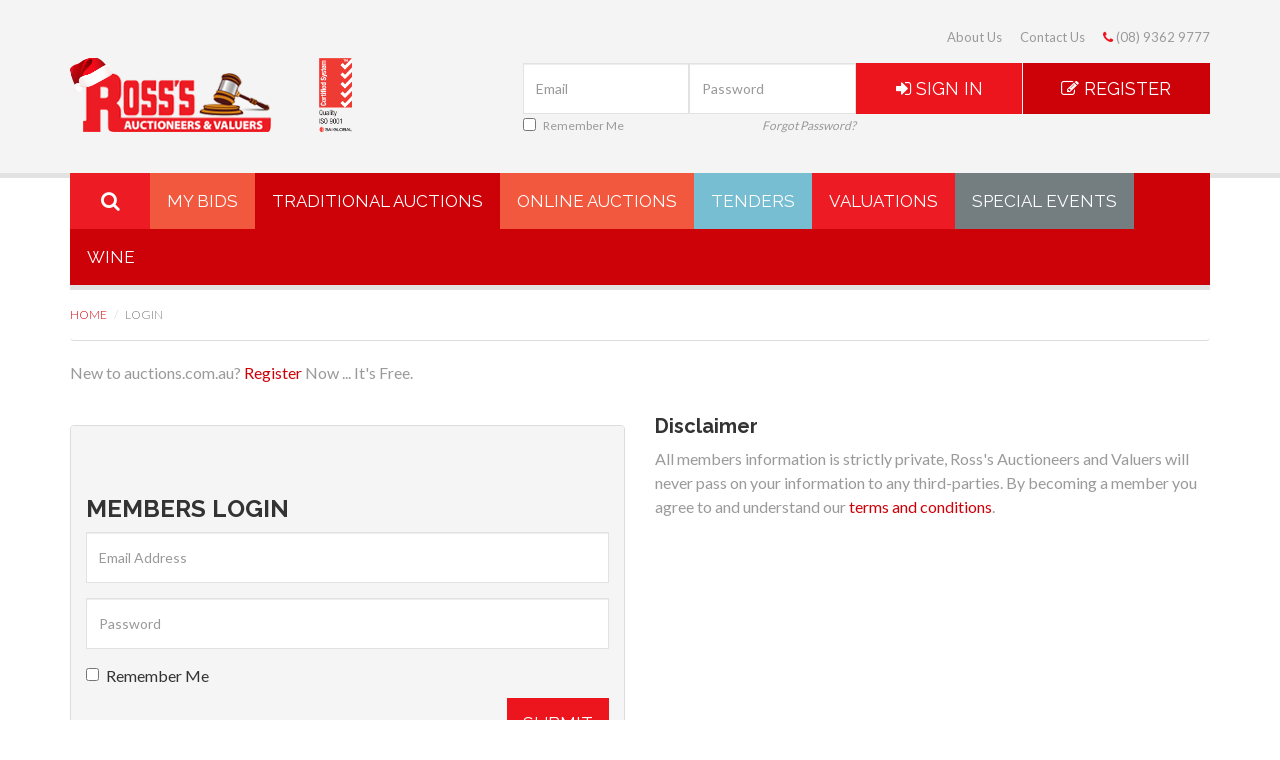

--- FILE ---
content_type: text/html; charset=UTF-8
request_url: https://auctions.com.au/members/login/src/auctions/2023/01/13/ab-canvas-australia-business-closure-part-b-online-auction?lot-no=214
body_size: 19817
content:
<!DOCTYPE html>
<html lang="en">
<head>
	<meta charset="utf-8">
	<meta http-equiv="X-UA-Compatible" content="IE=edge">
	<meta name="viewport" content="width=device-width, initial-scale=1">
	<title>Ross's Auctioneers &amp; Valuers</title>
	
	<link rel="shortcut icon" href="https://static.auctions.com.au/favicon.ico">

	<link rel="stylesheet" href="https://static.auctions.com.au/css/bootstrap.min.css">
	<link rel="stylesheet" href="//maxcdn.bootstrapcdn.com/font-awesome/4.5.0/css/font-awesome.min.css">
	<link rel="stylesheet" href="//fonts.googleapis.com/css?family=Lato:300,400,700,300,900|Raleway:400,600,700,800">
	<link rel="stylesheet" href="https://static.auctions.com.au/css/formValidation.min.css">

	
					<meta name="description" content="General auctioneers and valuers. Buyer and seller information and procedures, location details, and information on services offered provided.">

		<meta property="og:url" content="https://auctions.com.au/">
		<meta property="og:title" content="Ross's Auctioneers &amp; Valuers">
		<meta property="og:description" content="General auctioneers and valuers. Buyer and seller information and procedures, location details, and information on services offered provided.">
		<meta property="og:image" content="https://auctions.com.au/img/open-graph-image.png">
			<meta property="og:site_name" content="Ross's Auctioneers &amp; Valuers">
		<meta property="og:type" content="website">
		<meta property="og:locale" content="en_GB">
		<meta property="fb:app_id" content="704133706408519">
	
	<link rel="stylesheet" href="https://static.auctions.com.au/css/app.css?_=1637808810">

	<!-- HTML5 shim and Respond.js for IE8 support of HTML5 elements and media queries -->
	<!-- WARNING: Respond.js doesn't work if you view the page via file:// -->
	<!--[if lt IE 9]>
	<script src="//oss.maxcdn.com/html5shiv/3.7.2/html5shiv.min.js"></script>
	<script src="//oss.maxcdn.com/respond/1.4.2/respond.min.js"></script>
	<![endif]-->
    <script type="text/javascript">
        var gaJsHost = (("https:" == document.location.protocol) ? "https://ssl." : "http://www.");
        document.write(unescape("%3Cscript src='" + gaJsHost + "google-analytics.com/ga.js' type='text/javascript'%3E%3C/script%3E"));
    </script>
    <script type="text/javascript">
        try {
            var pageTracker = _gat._getTracker("UA-440971-5");
            pageTracker._trackPageview();
        } catch(err) {}
    </script>
	<script type="text/javascript">
		var rl_siteid = "7d08f8be-b75d-479c-ae74-a2a9183462a0";
	</script>
	<script type="text/javascript" src="//cdn.rlets.com/capture_static/mms/mms.js" async="async"></script>
<!-- Google tag (gtag.js) -->
<script async src="https://www.googletagmanager.com/gtag/js?id=G-YL4FTP7HTM"></script>
<script>
  window.dataLayer = window.dataLayer || [];
  function gtag(){dataLayer.push(arguments);}
  gtag('js', new Date());

  gtag('config', 'G-YL4FTP7HTM');

  gtag('config', 'AW-783579276'); // Google Ads: 783579276
</script>
<!-- Facebook Pixel Code -->
<script>
  !function(f,b,e,v,n,t,s)
  {if(f.fbq)return;n=f.fbq=function(){n.callMethod?
  n.callMethod.apply(n,arguments):n.queue.push(arguments)};
  if(!f._fbq)f._fbq=n;n.push=n;n.loaded=!0;n.version='2.0';
  n.queue=[];t=b.createElement(e);t.async=!0;
  t.src=v;s=b.getElementsByTagName(e)[0];
  s.parentNode.insertBefore(t,s)}(window, document,'script',
  'https://connect.facebook.net/en_US/fbevents.js');
  fbq('init', '340345166734298');
  fbq('track', 'PageView');
</script>
<noscript><img height="1" width="1" style="display:none"
  src="https://www.facebook.com/tr?id=340345166734298&ev=PageView&noscript=1"
/></noscript>
<!-- End Facebook Pixel Code -->
</head>
<body class="">

<div id="fb-root"></div>
<script>(function(d, s, id) {
		var js, fjs = d.getElementsByTagName(s)[0];
		if (d.getElementById(id)) return;
		js = d.createElement(s); js.id = id;
		js.src = "//connect.facebook.net/en_GB/all.js#xfbml=1&appId=704133706408519";
		fjs.parentNode.insertBefore(js, fjs);
	}(document, 'script', 'facebook-jssdk'));</script>

<!-- Start header -->

<header id="header">

	<div id="main-header">
		<div class="container">
			<div class="row">
				<div class="col-xs-12 col-sm-4 col-md-4">
					<div id="mobile-menu" class="visible-xs-block">
						<div class="navbar-header">
							<button data-target="#mobile-nav" data-toggle="collapse" class="navbar-toggle collapsed" type="button">
								<span class="sr-only">Toggle navigation</span>
								<span class="icon-bar"></span>
								<span class="icon-bar"></span>
								<span class="icon-bar"></span>
							</button>
						</div>
						<div id="mobile-nav" class="collapse navbar-collapse">
							<ul class="nav navbar-nav">
								<li><a href="/">Home</a></li>
																<li><a href="/search">Search</a></li>
								<li><a href="/auctions/traditional">Traditional Auctions</a></li>
								<li><a href="/auctions/online">Online Auctions</a></li>
								<li><a href="/tenders">Tenders</a></li>
								<li><a href="/valuations">Valuations</a></li>
								<li><a href="/auctions/special-events">Special Events</a></li>
								<li><a href="/wine">Wine</a></li>
								<li><a href="/about/avaa">About Us</a></li>
								<li><a href="/contact-us">Contact Us</a></li>
								<!--<li><a href="tel:+61893629777"><span class="fa fa-phone fa fa-flip-horizontal"></span> (08) 9362 9777</a></li>-->
							</ul>
						</div>
					</div>

					<div id="logo"><a href="/"><img title="Ross's Auctions" alt="Ross's Auctions"
					                                src="https://static.auctions.com.au/images/ross-logo-xmas.png" class="img-responsive"></a></div>
				</div>
				<div class="col-xs-12 col-sm-8 col-md-8">
					<div id="header-tools">
						<div class="row hidden-xs">
							<div class="col-xs-12">
								<ul class="nav  nav-pills pull-right">
									<li><a href="/about/avaa">About Us</a></li>
									<li><a href="/contact-us">Contact Us</a></li>
									<li><a href="tel:+61893629777"><i aria-hidden="true" class="fa fa-phone"></i> (08) 9362 9777</a></li>
								</ul>
							</div>
						</div>
						<div class="row nopad">
																					<div class="col-xs-6 col-sm-9 col-md-9 col-lg-8 col-lg-offset-1">
								<form action="/members/login/submit/src//auctions/2023/01/13/ab-canvas-australia-business-closure-part-b-online-auction#catalogue-214" method="post" id="header-login" class="tooltip-form">
									<div class="row nopad">
										<div class="col-xs-12 col-sm-9 col-lg-8 hidden-xs">
											<div class="row nopad">
												<div class="col-xs-12 col-sm-6 form-group">
													<input type="email" name="login_email" class="form-control" placeholder="Email" tabindex="6" required>
													<p class="text-left small-txt checkbox">
														<label class="small-txt"><input type="checkbox" name="remember_me" value="1" tabindex="8"> Remember Me</label>
													</p>
												</div>
												<div class="col-xs-12 col-sm-6 form-group">
													<input type="password" name="login_password" class="form-control" placeholder="Password" tabindex="7" required>
													<p class="text-right small-txt"><a href="#forgot-password" data-toggle="modal"
													                                   data-target="#forgotPassword">Forgot
															Password?</a></p>
												</div>
											</div>
										</div>
										<div class="col-xs-12 col-lg-4 col-sm-3">
											<button type="submit" class="signin btn btn-primary btn-block hidden-xs" tabindex="9"><i class="fa fa-sign-in"></i> Sign In</button>
											<a class="signin btn btn-primary hide visible-xs" href="/members" style="font-style: normal;"><i class="fa fa-sign-in"></i> Sign In</a>
										</div>
									</div>
								</form>
							</div>
							<div class="col-xs-6 col-sm-3 col-lg-3 col-md-3"><a
									class="btn btn-secondary btn-block" href="/register"><i class="fa fa-pencil-square-o" style="color:white;"></i> Register</a>
							</div>
													</div>
					</div>
				</div>
			</div>
		</div>
	</div>


	<div id="main-menu-bar">
		<div class="container">
			<div id="main-menu" class="">
				<div class="row">
					<div class="col-xs-12 main-menu-smain">
						<ul id="smain-menu" class="smain-menu">
							<li class="hidden-xs hidden-sm"><a href="/search" id="search-link" class="auctions-default-bg" title="Search"><i class="fa fa-search" aria-hidden="true"></i></a></li>
							<li class="visible-xs visible-sm"><a href="/search" class="auctions-default-bg auctions-search-bg">Search <i class="visible-xs pull-right fa-angle-right" aria-hidden="true"></i></a>
							</li>
							<li><a href="/members/bids" class="auctions-orange-bg">My Bids <i class="visible-xs pull-right fa-angle-right" aria-hidden="true"></i></a>
							<li class="current-menu-item"><a href="/auctions/traditional" class="auctions-red-bg">Traditional
									Auctions <i class="visible-xs pull-right fa-angle-right" aria-hidden="true"></i></a>
							</li>
							<li><a href="/auctions/online" class="auctions-orange-bg">Online Auctions <i
										class="visible-xs pull-right fa-angle-right" aria-hidden="true"></i></a>
							</li>
							<li><a href="/tenders" class="auctions-blue-bg">Tenders <i
										class="visible-xs pull-right fa-angle-right" aria-hidden="true"></i></a>
							</li>
							<li><a href="/valuations" class="auctions-default-bg">Valuations <i
										class="visible-xs pull-right fa-angle-right" aria-hidden="true"></i></a>
							</li>
							<li><a href="/auctions/special-events" class="auctions-gray-bg">Special Events <i
										class="visible-xs pull-right fa-angle-right" aria-hidden="true"></i></a>
							</li>
							<li><a href="/wine" class="auctions-red-bg">Wine <i
										class="visible-xs pull-right fa-angle-right" aria-hidden="true"></i></a>
							</li>
						</ul>
					</div>
				</div>

			</div>
		</div>
	</div>

</header>
<!-- end header -->
<!-- End header -->

<div class="container">

			<div class="row">
			<div class="col-xs-12" id="primary">
				<!-- Start breadcrumbs -->
				<div id="breadcrumbs" class="hidden-xs">
					<ol class="breadcrumb">
																					<li><a href="/">Home</a></li>
																												<li class="active">Login</li>
																		</ol>
				</div>
				<!-- End breadcrumbs -->
								<!-- Start page HTML -->
				
<div class="content">

	
	
	
			<p>
			New to auctions.com.au? <a href="/register">Register</a> Now ... It's Free.
		</p>
	
	<div class="row">
		<div class="col-md-6">
			<div class="panel panel-default margin-30">
				<div class="panel-heading padding-30">

					<form action="/members/login/submit/src/auctions/2023/01/13/ab-canvas-australia-business-closure-part-b-online-auction#catalogue-214" method="post" class="padding-20" id="login_form">
						<h2>Members Login</h2>

						<div class="form-group">
							<input type="email" name="login_email" class="form-control" placeholder="Email Address" value="" required>
						</div>
						<div class="form-group">
							<input type="password" name="login_password" class="form-control" placeholder="Password" required>
						</div>
						<div class="checkbox">
							<label><input type="checkbox" name="remember_me" value="1"> Remember Me</label>
						</div>
						<div class="text-right">
							<button type="submit" class="btn btn-primary">Submit</button>
						</div>
						<a href="#" data-toggle="modal"
						   data-target="#forgotPassword">Forgot Password?</a><br>
						<a href="/register">Not a member?</a>

					</form>
				</div>
			</div>
		</div>
		<div class="col-md-6">

			<h3>Disclaimer</h3>
			<div id="disclaimer">
				All members information is strictly private, Ross's Auctioneers and Valuers will never pass on your information to any third-parties.  By becoming a member you agree to and understand our <a href="/terms-and-conditions">terms and conditions</a>.
			</div>
		</div>
	</div>

</div>
				<!-- End page HTML -->
			</div>
		</div>
	
</div>

<!-- Start footer -->

<footer id="footer">
	<section id="footer-links" class="padding-30">
		<div class="container">
			<div class="row">
				<div class="col-xs-12 col-sm-9">
					<div class="row">
						<div class="col-xs-12 col-sm-8">
							<div class="row">
								<div class="col-xs-6 col-sm-3">
									<ul>
										<li><h3>Ross's</h3></li>
										<li><a href="/about/avaa">About</a></li>
										<li><a href="/contact-us">Contact</a></li>
										<li><a href="/about/where-are-we">Location</a></li>
									</ul>
								</div>
								<div class="col-xs-6 col-sm-3">
									<ul>
										<li><h3>Buying</h3></li>
										<li><a href="/buyers/wine">Wine</a></li>
										<li><a href="/buyers/first-time-buyer">First time buyer</a></li>
										<li><a href="/buyers/gst-and-buyers">GST</a></li>
									</ul>
								</div>
								<div class="col-xs-6 col-sm-3">
									<ul>
										<li><h3>Selling</h3></li>
										<li><a href="/sellers/register-surplus">Selling your equipment</a></li>
										<li><a href="/sellers/gst-and-sellers">GST</a></li>
									</ul>
								</div>
								<div class="col-xs-6 col-sm-3">
									<ul>
										<li><h3>Services</h3></li>
										<li><a href="/auctions/traditional">Traditional Auctions</a></li>
										<li><a href="/auctions/online">Online Auctions</a></li>
										<li><a href="/tenders">Tenders</a></li>
										<li><a href="/valuations">Valuations</a></li>
										<li><a href="/auctions/special-events">Special Events</a></li>
									</ul>
								</div>
							</div>
						</div>
						<div class="col-xs-12 col-sm-4">
							<ul>
								<h3>Help</h3>
								<li><a href="/faq">Frequently Asked Questions</a></li>
								<li><a href="/terms-and-conditions">Buyers Terms &amp; Conditions</a></li>
								<li><a href="/register">Become a Member</a></li>
							</ul>
						</div>
					</div>
				</div>
				<div class="col-xs-12 col-sm-3">
					<div id="partners">
						<a href="http://www.avaa.com.au/" target="_blank"><img src="https://static.auctions.com.au/img/auctioneers-association-logo.png" height="" width="99"></a>
						<a href="http://www.eway.com.au/secure-site-seal?i=11&amp;s=3&amp;pid=d0a91d8b-cbea-4913-afae-1db65e077806"
						   title="eWAY Payment Gateway" target="_blank" rel="nofollow">
							<img alt="eWAY Payment Gateway"
							     src="https://www.eway.com.au/developer/payment-code/verified-seal.ashx?img=11&amp;size=3&amp;pid=d0a91d8b-cbea-4913-afae-1db65e077806"
							     height="130" width="160">
						</a>
					</div>
				</div>
			</div>
		</div>
	</section>
	<section id="footer-copyright" class="padding-10">
		<div class="container">
			<div class="row">
				<div class="col-xs-12 col-sm-9">
					<p>WARNING: Under the Liquor Control Act 1988, it is an offence: to sell or
						supply liquor to a person under the age of 18 years on licensed or regulated premises;
						or for a person under the age of 18 years to purchase, or attempt to purchase, liquor on
						licensed or regulated premises.<br /><strong>Dealer Licence: DL5681</strong></p>
					<p class="light-grey">© Copyright 2016 Ross's Auctioneers &amp; Valuers. All Rights
						Reserved.</p>
				</div>
				<div class="col-xs-12 col-sm-3 hidden-xs">
					<div id="social">
						<ul class="nav nav-pills pull-right">
							<li><span class="social-txt light-grey">Connect with Us</span></li>
							<li><a href="http://www.facebook.com/pages/Rosss-Auctioneers-Valuers/170431536325980" target="_blank" class="facebook"><i class="fa fa-facebook"
							                                                    aria-hidden="true"></i></a></li>
							<li><a href="http://www.twitter.com/RossAuctions" target="_blank" class="twitter"><i class="fa fa-twitter"
							                                                   aria-hidden="true"></i></a></li>
						</ul>
					</div>
				</div>
			</div>
		</div>
	</section>

</footer>
<!-- End footer -->

<a href="#back-to-top" id="back-to-top-link" role="button" title="Back to Top">
	<span class="glyphicon glyphicon-chevron-up" aria-hidden="true"></span>
	<span class="sr-only">Back to top</span>
</a>

<!-- Start modal -->

<!-- Modal -->
<div class="modal fade" id="forgotPassword" tabindex="-1" role="dialog" aria-labelledby="forgotPasswordLabel"
     aria-hidden="true">
	<div class="modal-dialog" role="document">
		<div class="modal-content">
			<form action="/members/login/forgot_password/submit" method="post" class="padding-20">
				<div class="modal-header">
					<button type="button" class="close" data-dismiss="modal" aria-label="Close">
						<span aria-hidden="true">&times;</span>
					</button>
					<h4 class="modal-title" id="forgotPasswordLabel">Password Recovery</h4>
				</div>
				<div class="modal-body">
					<div class="row">
						<div class="col-xs-6 col-sm-8">
							<div class="form-group">
								<input type="email" name="email" class="form-control" placeholder="Email Address" required>
							</div>
						</div>
						<div class="col-xs-6 col-sm-4">
							<button type="submit" class="btn btn-primary btn-block">Submit</button>
						</div>
					</div>
				</div>
			</form>
		</div>
	</div>
</div>
<!-- End modal -->


<div id="conn-dropout-warning" style="display:none; position:fixed; top:0; left:0; right:0; height:56px; overflow:hidden; z-index:999999;">
	<div class="alert alert-danger" role="alert" style="margin-bottom:0; border-radius:0;">
		<div class="container">
			<a href="#connection-dropout-info" id="conn-warning-modal-link">
				<strong><i class="fa fa-exclamation-circle"></i> Please check your connection</strong>
				<span class="hidden-xs"> - Bids are not updating while you're offline</span>
			</a>
		</div>
	</div>
</div>

<div class="modal fade" id="conn-warning-modal" tabindex="-1" role="dialog" aria-labelledby="conn-warning-modal-title" aria-hidden="true">
	<div class="modal-dialog" role="document">
		<div class="modal-content">
			<div class="modal-header">
				<button type="button" class="close" data-dismiss="modal" aria-label="Close">
					<span aria-hidden="true">&times;</span>
				</button>
				<h4 class="modal-title" id="conn-warning-modal-title">
					<span class="text-danger"><i class="fa fa-exclamation-circle"></i> Please check your connection</span>
				</h4>
			</div>
			<div class="modal-body" style="padding:0;">
				<div class="alert alert-danger" role="alert" style="margin-bottom:0; border-top-left-radius:0; border-top-right-radius:0;">
					<p><strong>Bids are not updating while you're offline.</strong></p>
					<p>Your device has failed to fetch bid updates at least 3 times in a row.</p>
					<p>Check you are within Wi-Fi range, or that you have cellular reception.</p>
					<p>When your connection is restored, bids will automatically update again.</p>
				</div>
			</div>
		</div>
	</div>
</div>

<script src="//ajax.googleapis.com/ajax/libs/jquery/1.12.4/jquery.min.js"></script>
<script src="https://static.auctions.com.au/js/bootstrap.min.js"></script>
<script src="https://static.auctions.com.au/js/formValidation.min.js"></script>
<script src="https://static.auctions.com.au/js/formvalidation.bootstrap.min.js"></script>
<script src="https://static.auctions.com.au/js/reCaptcha2.min.js"></script>
<script src="https://static.auctions.com.au/js/jquery.cookie.js"></script>
<script src="//s7.addthis.com/js/300/addthis_widget.js#pubid=ra-582e47949b545c8a"></script>
<script src="https://static.auctions.com.au/js/app.js"></script>
<script>
	var cdn = 'https://static.auctions.com.au';

		
	$(document).ready(function() {

				
	});
</script>
</body>
</html>

--- FILE ---
content_type: text/css
request_url: https://static.auctions.com.au/css/app.css?_=1637808810
body_size: 40222
content:
body {
    color: #9a9a9a;
    font-family: "Lato",sans-serif;
    font-weight: normal;
    line-height: 1.5;
    font-size: 16px;
}

a:hover {
    text-decoration: none;
}
.row .row.nopad {
    margin-left: 0;
    margin-right: 0;
}
.row.nopad > div[class*="col-"], .row.nopad > div[class*="col-"] {
    padding-left: 0;
    padding-right: 0;
}
.auctions-default-bg {
    background-color: #ed1c24;
}
.auctions-red-bg, .live .label {
    background-color: #cd0209;
}
.auctions-orange-bg, .online .label {
    background-color: #f2583e;
}
.auctions-blue-bg, .tender .label {
    background-color: #77bed2;
}
.auctions-gray-bg, .direct-sale .label {
    background-color: #747e80;
}
a.auctions-default-bg:hover {
    background-color: #d41c24;
}
a.auctions-red-bg:hover {
    background-color: #b40208;
}
a.auctions-orange-bg:hover {
    background-color: #f04326;
}
a.auctions-blue-bg:hover {
    background-color: #64b5cc;
}
a.auctions-gray-bg:hover {
    background-color: #687173;
}
.auctions-red, h1, h1 a, h2 a, h3 a, h4 a, h5 a, a, .post-date, body  .pagination > li > a,body  .pagination > li > span {
    color: #cd0209;
}
.auctions-orange, .online .post-date {
    color: #f2583e;
}
.auctions-blue, .tender .post-date{
    color: #77bed2;
}
.auctions-gray {
    color: #747e80;
}
.auctions-red:hover, h1 a:hover, h2 a:hover, h3 a:hover, h4 a:hover, h5 a:hover, a:hover, a:focus,
body .pagination > .active > a, body .pagination > .active > a:focus,body  .pagination > .active > a:hover, body .pagination > .active > span, body .pagination > .active > span:focus, body .pagination > .active > span:hover {
    color: #b40208;
}
.auctions-orange:hover {
    color: #f04326;
}
.auctions-blue:hover {
    color: #64b5cc;
}
.auctions-gray:hover {
    color: #687173;
}
.black, h2, h3, h4, h5 {
    color: #333;
}
.light-grey {
    color: #c1c1c1 !important;
}
article {
    margin: 0 0 64px;
}
h1, h2, h3, h4, h5 {
    font-family: "Raleway",sans-serif;
}
h2, h3, h4, h5 {
     font-weight: 700;
 }
h1 {
    margin-bottom: 30px;
    font-weight: 800;
}
h2 {
    text-transform: uppercase ;
}
ul, li {
    list-style: outside none none;
    margin: 0;
    padding: 0;
}
.border-top-red {
    border-top-style: solid;
    border-top-width: 5px;
    border-top-color: #cd0209;
 }
.border-bottom-red {
    border-bottom-style: solid;
    border-bottom-width: 5px;
    border-bottom-color: #cd0209;
}
.border {
    border: solid 1px #dcdcdc;
}
.noborder {
    border: none!important;
}
.border-top-grey {
    border-top-style: solid;
    border-top-width: 5px;
    border-top-color: #dcdcdc;
}
.border-bottom-grey {
    border-bottom-style: solid;
    border-bottom-width: 5px;
    border-bottom-color: #dcdcdc;
}
.small-txt {
    font-size: 75%;
    font-weight: 400;
}
article, section, details, aside {
    display: block;
    position: relative;
}
table {
    border-collapse: inherit !important;
}
table tbody tr:nth-child(2n), table thead, table tfoot {
    background-color: #f4f4f4 !important;
}
.table-responsive {
    border: none;
}
fieldset {
    border: medium none !important;
    margin: 18px 0;
    padding: 20px;
}
.form-control {
    border: 1px solid #e2e2e2;
    border-radius: 0px;
}
.form-group label {
    line-height: 51px;
    font-size: 14px;
}
.form-group .checkbox label,
.form-group .radio label {
    line-height: 24px;
}
.panel.select-all {
    width: -moz-fit-content;
    max-width: 200px;
}
.panel.select-all .panel-body {
    padding: 5px 15px;
}
.panel .checkbox {
    padding-top: 0;
}

.prefix, .postfix, select, input[type="text"], input[type="password"], input[type="date"], input[type="datetime"], input[type="datetime-local"], input[type="month"], input[type="week"], input[type="email"], input[type="number"], input[type="search"], input[type="tel"], input[type="time"], input[type="url"], input[type="color"]  {
    height: 51px!important;
}
.padding-10 {
    padding-bottom: 10px;
    padding-top: 10px;
}
.padding-20 {
    padding-bottom: 20px;
    padding-top: 20px;
}
.padding-30 {
    padding-bottom: 30px;
    padding-top: 30px;
}
.margin-0 {
    margin-bottom: 0;
    margin-top: 0;
}
.margin-10 {
    margin-bottom: 10px;
    margin-top: 10px;
}
.margin-20 {
    margin-bottom: 20px;
    margin-top: 20px;
}
.margin-30 {
    margin-bottom: 30px;
    margin-top: 30px;
}
.margin-40 {
    margin-bottom: 40px;
    margin-top: 40px;
}
.margin-50 {
    margin-bottom: 50px;
    margin-top: 50px;
}
.margin-60 {
    margin-bottom: 60px;
    margin-top: 60px;
}
body .btn, body input[type="submit"] {
    border: medium none;
    border-radius: 0 ;
    font-family: "Raleway",sans-serif;
    font-size: 18px;
    font-weight: normal;
    margin: 0 0 16px;
    padding: 13px 16px ;
    text-transform: uppercase;
}
/*.content ul {
    list-style: none;
    padding: 0;
    margin: 20px 0;
}
.content li {
    padding-left: 1.3em;
}
.content li:before {
    content: "\f105";
    font-family: FontAwesome;
    display: inline-block;
    margin-left: -1.3em;
    width: 1.3em;
}*/

@media screen and (min-width: 40em) and (max-width: 63.9375em) {

    body .btn, body input[type="submit"] {
        font-size: 16px;
        padding: 14px ;
    }
}
body .btn.btn-primary, body input[type="submit"] {
    background-color: #ec151e;
    color: #fff !important;
}
body .btn.btn-primary:hover, body input[type="submit"]:hover {
    background-color: #a60e14;
}
body .btn.btn-secondary {
    background-color: #cd0209;
    color: #fff !important;
}
body .btn.btn-secondary:hover {
    background-color: #a40207;
}
body .btn.btn-secondary.winning {
    background-color: #1bbe00;
}
body .btn.btn-secondary.winning:hover {
    background-color: #1a9400;
}
.btn.btn-outline {
    border: 1px solid #ccc;
    font-family: "Lato",sans-serif;
    border-radius: 2px;
    font-size: 12px;
    font-weight: 400;
    line-height: 1.42857;
    margin-bottom: 0;
    padding: 4px 12px;
    color: #9a9a9a;
    text-transform: inherit;
}
.btn.btn-outline:hover {
    color: #333;
}
body .btn.btn-xs {
    padding: 1px 5px;
    font-size: 12px;
}
body .btn.btn-long-description {
    color: white;
    background-color:black;
    opacity:0.6;
}
body .btn.btn-long-description:hover {
    color: #cd0209;
}
a.register {
    margin-bottom: 0;
    position: relative;
}

a.auction {
    margin-bottom: 0;
    position: relative;
}


/* Header */

#main-header {
    background-color: #f4f4f4;
    padding: 16px 0;
}
#main-header #logo {
    margin-bottom: 16px;
    text-align: center;
}
#header-tools a {
    color: #9a9a9a;
}
#header-tools a:hover {
    color: #818181;
}
#header-tools .nav a {
    font-size: 13px;
}
#header-tools .nav a:hover {
    color: #0a0a0a;
    background: none;
}
#header-tools .nav > li > a {
    padding: 0 0 16px 16px;
}
/* bootstrap overwrite */
#header-tools .nav.nav-pills > li > a {
    border-radius: 0px;
}

#header-tools a i.fa {
    color: #ec151e;
}
#header-tools #header-login a {
    font-style: italic;
}
#main-menu-bar {
    border-top: 5px solid #e2e2e2;
    position: relative;
}
#main-menu {
    background-color: #cd0209;
    border-bottom: 5px solid #e2e2e2;
    margin-top: -5px;
}
@media screen and (max-width: 767px) {
    #main-menu {
        display: none;
    }
    .home #main-menu {
        display: block;
    }
}
#main-menu form#menu-search {
    padding: 12px 0 12px  12px;
    background-color: #ec151e;
}
#search-link,
#online-bids-link {
    display: block;
    width: 80px;
    font-size: 20px;
    padding: 0 30px;
}
#main-menu form#menu-search input[type="submit"]:hover {
    color: #cd0209 !important;
}
#header input.form-control, #header select, #header p {
    margin-top: 0 !important;
    margin-bottom: 0 !important;
}
#header p.small-txt {
    line-height: 24px;
}
#header label.small-txt {
    font-size: inherit;
}

/*@media screen and (max-width: 39.9375em) {
    #main-menu {
        margin: 0 -15px;
    }
}*/
@media screen and (min-width: 40em) and (max-width: 63.9375em) {
    #header-tools .medium-9 {
        width: 72%;
    }
    #header-tools .medium-3 {
        width: 28%;
    }
    #header-tools .small-6.medium-3.large-2 {
        padding-left: 10px;
    }
}
@media screen and (min-width: 40em) and (max-width: 63.9375em) and (orientation: portrait) {
    #main-header #logo {
        margin-top: 20px;
    }
    body #header input[type="submit"], body #header .btn {
        font-size: 13px;
        height: 51px;
        line-height: 51px;
        padding: 0 16px !important;
    }
}

@media screen and (min-width: 40em) {
    #main-header {
        padding: 28px 0 20px;
    }
    #main-header #logo {
        margin-top: 30px;
    }
}

@media screen and (min-width: 40em) and (max-width: 63.9375em) and (orientation: portrait) {

}

@media screen and (min-width: 64em) {
    #header-tools .medium-8 {
        width: 65%;
    }
}


/* Footer */

#footer {
    background-color: #414042;
}
#footer-links {
    border-bottom: 1px solid #5b595c;
    border-top: 1px solid #5b595c;
}
#footer-links h3 {
    color: #e2e2e2;
    font-size: 16px;
    text-transform: uppercase;
}
#footer-links .menu > li {
    display: block;
}
#footer-links .menu > li > a, #footer-links a, #footer-copyright a {
    color: #9a9a9a;
    line-height: 1.6;
    padding: 0;
}
#footer-copyright p {
    color: #9a9a9a;
    line-height: 1.3;
    margin-bottom: 12px;
}
#footer-copyright p:last-child {
    margin-bottom: 0;
}
#footer-links .menu > li > a:hover, #footer-links a:hover, #footer-copyright a:hover {
    color: #fff;
}
#partners {
    margin-top: 20px;
}
#footer #social .nav .social-txt {
    display: block;
    font-family: "Raleway",sans-serif;
    font-weight: 800;
    text-transform: uppercase;
}
#footer #social .nav  {
    margin: 15px 0;
}
#footer #social .nav li {
    line-height: 40px;
}
#footer #social .nav a {
    border-radius: 4px;
    color: #9a9a9a;
    font-size: 24px;
    margin-left: 10px;
    max-height: 44px;
    max-width: 40px;
    text-align: center;
    width: 40px;
}
#footer #social .nav a:hover {
    color: #cdcdcd;
}
#footer #social .nav a.facebook {
    background-color: #3b5198;
    padding: 7px 10px;
}
#footer #social .nav a.facebook:hover {
    background-color: #4c66ba;
}
#footer #social .nav a.twitter {
    background-color: #0898b7;
    padding: 7px;
}
#footer #social .nav a.twitter:hover {
    background-color: #0ac1e8;
}
#footer #social .nav a .fa {
    display: block;
}
@media screen and (min-width: 40em) and (max-width: 63.9375em) {
    #footer #social .menu .social-txt {
        line-height: 1.5;
    }
}
@media screen and (min-width: 64em) and (max-width: 74.9375em) and (orientation: landscape) {
    #footer #social {
        margin: 16px 0;
    }
}
@media screen and (min-width: 40em) and (max-width: 63.9375em) and (orientation: portrait) {
        #footer #social {
            margin: 0;
        }
        #footer #social li.social-txt {
            display: none
        }
}
@media screen and (min-width: 64em) {
    #partners {
        margin-top: 0;
    }
}
@media screen and (min-width: 64em) {
    #footer #social .menu .social-txt {
        line-height: 4.75;
    }
}
@media screen and (max-width: 1199px) {
    #partners {
        text-align: center;
    }
}
#footer-copyright {
    background-color: #343335 !important;
}
#footer-copyright {
    font-size: 14px;
}



/* Widget */


.widget {
    border: 1px solid #e2e2e2;
}
.widget .widget-title {
    border-bottom: 5px solid #ec151e;
    padding: 10px;
}
.widget .widget-title h2 {
    margin: 5px 0 0 0;
    text-transform: uppercase;
}
.widget .widget-title h2, .widget .widget-title a {
    color: #0a0a0a;
    font-size: 18px;
}
@media screen and (min-width: 64em) and (max-width: 74.9375em) and (orientation: landscape) {
    .widget .widget-title h2, .widget .widget-title a {
        font-size: 16px;
    }
}
.widget table {
    margin-bottom: 0;
}
.widget table tr td {
    font-size: 12px;
    padding: 6px 10px;
}
#auction-picks td.auction-end {
    color: #cd0209;
    padding-left: 0;
    padding-right: 0;
    vertical-align: top;
    width: 30%;
}
#auction-picks td.auction-name a {
    color: #0a0a0a;
}
#auction-picks td.auction-name:hover a {
    color: #cd0209;
}


/* Home Slider */

#home-features {
    border: 1px solid #e2e2e2;
}
.sp-thumbnail-container {
    background-color: #f4f4f4;
    border-bottom: 4px solid #e2e2e2;
    cursor: pointer;
}
.sp-thumbnail-container:active {
    cursor: url(../img/closedhand.cur), move;
}
.sp-thumbnail-container.sp-selected-thumbnail {
    background-color: #fff;
    border-bottom: 4px solid #ec151e;
    box-shadow: 0 5px 7px 0 rgba(0, 0, 0, 0.3);
    z-index: 99;
}
.sp-image-container {
    position: relative;
    z-index: 9;
}
@media screen and (min-width: 40em) {
    .sp-caption {
        bottom: 16px;
        position: absolute;
        right: 16px;
        width: 96%;
        z-index: 99;
    }
}
@media screen and (max-width: 39.9375em) {
    .sp-caption {
        padding: 16px;
        position: absolute;
        top: 7px;
        z-index: 99;
    }
    .sp-caption h3 {
        line-height: 1.3;
    }
    .sp-caption h3 a {
        background-color: #fff;
        color: #0a0a0a;
    }
}
.sp-caption .button {
    margin-bottom: 0;
}
.sp-slide-contents {
    position: relative;
}
#featured-listings .sp-image {
    margin-top: 0 !important;
}
#featured-listings .post-desc h3 a {
    color: #0a0a0a;
}
#featured-listings .post-desc h3 a:hover {
    color: #ec151e;
}
#featured-listings .post-location, #featured-listings .post-date  {
    font-size: 80%;
}
#featured-listings .post-header {
    min-height: 90px;
}

#featured-listings .post-desc {
    padding: 7px 12px;
}
@media screen and (min-width: 40em) and (max-width: 63.9375em) and (orientation: portrait) {
    .sp-caption {
        bottom: auto;
        top: 24px;
    }
}
#top-home {
    position: relative;
}
#layout-controls {
    position: absolute;
    bottom: 2px;
    right: 0;
    font-size: 24px;
    line-height: 24px;
}
#layout-controls a {
    color: #9a9a9a;
}
#layout-controls a.active {
    color: #b40208;
}
#layout-loading {
    margin: 1em 0;
    font-size: 24px;
    text-align: center;
}
#layout-grid-table_wrapper {
    margin-bottom: 50px;
}
#layout-grid-table .traditional {
    background-color: #cd0209;
    color: #fff;
}
#layout-grid-table .online {
    background-color: #f2583e;
    color: #fff;
}
#layout-grid-table .tender {
    background-color: #77bed2;
    color: #fff;
}
#layout-grid-table .special {
    background-color: #747e80;
    color: #fff;
}
#layout-grid-table .wine {
    background-color: #cd0209;
    color: #fff;
}
#layout-grid-table .date-column {
    font-size: 0.9em;
}
#layout-grid-table .actions a {
    margin: 0 5px;
    font-size: 18px;
    line-height: 1;
    color: #9a9a9a;
}
#layout-grid-table .actions a.text-success {
    color: #3c763d;
}
#layout-grid-table .actions a.text-info {
    color: #245269;
}
#layout-grid-table .actions a:hover {
    color: #cd0209;
}


/* Listings */

.post-container {
    background-color: #f4f4f4;
    border: 1px solid #e2e2e2;
    margin-bottom: 3em;
    padding: 12px;
}
.clm-header {
    margin-bottom: 16px;
    padding: 10px 15px;
}
.clm-header h2, .clm-header a, .clm-header a:hover, .clm-header .clm-head  {
    color: #fff;
    font-family: "Raleway",sans-serif;
    font-size: 20px;
    font-weight: normal;
    margin: 0;
    text-transform: uppercase;
    line-height: 1.42857;
}
@media screen and (min-width: 40em) and (max-width: 63.9375em) and (orientation: portrait) {
    .clm-header h2, .clm-header a, .clm-header a:hover, .clm-header .clm-head  {
        font-size: 14px;
    }
}
.post-wrapper {
    background: #fff none repeat scroll 0 0;
    border-bottom: 5px solid #e2e2e2;
    margin-bottom: 12px;
    padding: 12px;
    position: relative;
}
.row.tile-wrapper {
    margin: 0;
}
.tile-wrapper .post-wrapper:last-child {
    margin-bottom: 12px;
}
.tile-wrapper .post-desc {
    min-height: 80px;
}
.tile-wrapper .post-header,
.tile-wrapper .post-date {
    padding-left: 0;
}
.tile-wrapper .post-desc h3.post-title {
    margin-top: 10px;
	height: 52px;
	overflow: hidden;
}
@media screen and (min-width: 768px) and (max-width: 1199px) {
    .tile-wrapper .post-desc h3.post-title {
		height: 46px;
        font-size: 14px;
    }
    .tile-wrapper .post-date {
        font-size: 13px;
    }
    .tile-wrapper .date-day {
        display: none;
    }
}
.masonry-container .post-wrapper {
    margin-bottom: 0;
}
.lot-wrapper {
    background: #e9e9e9 none repeat scroll 0 0;
    margin-bottom: 12px;
}
.lot-wrapper .row {
    padding: 12px;
    border-bottom: 1px solid #e2e2e2;
}
.lot-wrapper .row:last-child {
    border-bottom:  none;
}
.lot-no {
    font-family: "Raleway",sans-serif;
    font-size: 16px;
    font-weight: normal;
    color: #0a0a0a;
}
.lot-desc {
    font-size: 13px;
}
.post-wrapper:last-child {
    margin-bottom: 0;
}
.post-wrapper h3 a {
    color: #0a0a0a;
}
.post-img {
    position: relative;
}
.post-img img {
    width: 100%;
}
@media screen and (max-width: 39.9375em) {
    .post-img {
        margin-bottom: 15px;
    }
    .post-desc {
        min-height: 0;
        padding: 0;
    }
}

.post-img .label  {
    position: absolute;
    top: 0;
    left: 0;
    -webkit-border-radius:0;
    -moz-border-radius:0;
    border-radius:0;
}
.post-img .online-auction-status {
    position: absolute;
    bottom: 0;
    right: 0;
    padding: .2em .6em .3em;
    color: #fff;
    background-color: #f2583e;
    font-size: 60%;
    font-weight: 700;
    line-height: 1;
}
.post-img .pre-auth {
    position: absolute;
    top: 0;
    right: 0;
    padding: .2em .6em .3em;
    color: #fff;
    background-color: #555;
    font-size: 60%;
    font-weight: 700;
    line-height: 1;
}
.post-img .online-auction-status.in-progress {
    background-color: #3c763d;
}
.post-desc {
    color: #555;
}
.post-desc, .post-price {
    position: relative;
    min-height: 130px;
}
.catalogue .post-desc, .catalogue .post-price {
    min-height: 105px;
}

.post-desc h3.post-title {
	height: 34px;
	overflow: hidden;
	margin: 0 0 5px;
    font-size: 16px;
}
.post-desc h3.post-title.large-title {
	height: 52px;
}
.post-desc h3 a:hover {
    color: #ec151e;
}
/*.post-header {
    max-height: 6.25rem;
    overflow: hidden;
}*/
.post-date, .post-meta, .post-header {
    padding: 0 0 0 12px;
}
.post-location, .post-date, .post-meta, .post-inspection {
    font-size: 90%;
    position: relative;
}
.post-desc .post-location.large-title {
	height: 44px;
	overflow: hidden;
}
.post-wrapper .post-location::before {
    content: "\f041 \00a0";
    font-family: FontAwesome,"Helvetica Neue",Helvetica,Arial,sans-serif;
}
.post-wrapper .post-date, .post-wrapper .post-meta {
    bottom: 0;
    position: absolute;
    width: 100%;
}
.post-wrapper .time::before, .listing-details  .time::before{
    content: "\f017 \00a0";
    font-family: FontAwesome,"Helvetica Neue",Helvetica,Arial,sans-serif;
}
.post-wrapper .date::before {
    content: "\f073 \00a0";
    font-family: FontAwesome,"Helvetica Neue",Helvetica,Arial,sans-serif;
}
.post-wrapper .delivery::before {
    content: "\f0d1 \00a0";
    font-family: FontAwesome,"Helvetica Neue",Helvetica,Arial,sans-serif;
}
.post-actions {
    display: inline-block;
    margin-top: 20px;
}
.post-actions.pull-right {
    margin-top: 0;
}
.post-actions > li{
    vertical-align: middle;
    display: table-cell;
    outline: 0 none;
}
.post-actions > li > a {
    color: #9a9a9a;
    font-size: 22px;
    display: block;
    line-height: 1;
    padding: 0 4px;
    position: relative;
}
.post-actions > li.text-success > a {
    color: inherit;
}
.post-actions > li.view > a:before {
    content: "\f06e \00a0";
    font-family: FontAwesome, 'Helvetica Neue', Helvetica, Arial, sans-serif;
}
.post-actions > li.bid > a:before {
    content: "\f0e3 \00a0";
    font-family: FontAwesome, 'Helvetica Neue', Helvetica, Arial, sans-serif;
}
.post-actions > li.share > a:before {
    content: "\f003 \00a0";
    font-family: FontAwesome, 'Helvetica Neue', Helvetica, Arial, sans-serif;
}
.post-actions > li.gallery > a:before {
    content: "\f03e \00a0";
    font-family: FontAwesome, 'Helvetica Neue', Helvetica, Arial, sans-serif;
}
.post-actions > li.list > a:before {
    content: "\f03a \00a0";
    font-family: FontAwesome, 'Helvetica Neue', Helvetica, Arial, sans-serif;
}
.post-actions > li.sms > a:before {
    content: "\f075 \00a0";
    font-family: FontAwesome, 'Helvetica Neue', Helvetica, Arial, sans-serif;
}
.post-price .price {
    color: #cd0209;
    font-family: "Raleway",sans-serif;
    font-weight: normal;
    font-size: 18px;
    text-align: right;
}
@media screen and (min-width: 40em) and (max-width: 63.9375em) and (orientation: portrait) {
    .post-date {
        width: 100%;
    }
}


/* Your Bids */
.listing-post.won .post-wrapper {
    margin-bottom: 4px;
    border: solid 1px #1bbe00;
    background: #ecfeeb;
}
.listing-post.lost .post-wrapper {
    margin-bottom: 4px;
    border: solid 1px #cd0209;
    background: #feebeb;
}
#bids .post-header {
     max-height: none;
 }
#bids .lot-wrapper  {
    padding-left: 5px;
    padding-right: 5px;
    position: relative;
}
#bids .lot-wrapper .col-xs-12, #bids .lot-wrapper .col-sm-4 {
    padding-left: 5px!important;
    padding-right: 5px!important;
}
#bids .lot-wrapper .row {
    border: none;
}
#bids .showHistory::before {
    content: "\f1da \00a0";
    font-family: FontAwesome,"Helvetica Neue",Helvetica,Arial,sans-serif;
}
#bids .showHistory {
    font-size: 14px;
    line-height: 40px;
    font-weight: normal;
    padding-left: 8px;
}
#bids .bid-menu {
    position: absolute;
    top: 0px;
    right: 0px;
}
#bids .btn-group.open.bid-menu .dropdown-toggle {
    box-shadow: none!important;
}
#bids .bid-menu a {
    color: #0a0a0a!important;
    cursor: pointer;
}
#bids .bid-menu a:focus, #bids .bid-menu a:hover {
    background: none!important;
}


.table.bid tbody tr:nth-child(2n), .table.bid thead, table.bid tfoot {
    background-color: transparent !important;
}
.table.bid {
    font-size: 12px;
    margin-bottom: 0px;
}
.table.bid th, .table.bid td {
    padding: 8px 4px;
    line-height: 34px!important;
    color: #0a0a0a;
}
.table.bid select {
    height: 34px!important;
}
.table.bid > tbody > tr > td, .table.bid > tbody > tr > th, .table.bid > tfoot > tr > td, .table.bid > tfoot > tr > th, .table.bid > thead > tr > td, .table.bid > thead > tr > th {
    border-top: none;
}
.table.bid.bid-primary td {
    border-top: 1px solid #dcdcdc;
}
.table.bid th {
    font-family: "Raleway",sans-serif;
    font-weight: normal;
    font-size: 14px;
}
.table.bid td .small-text {
    font-size: 13px;
    line-height: 1.2!important;
    color: #9a9a9a;
    display: inline-block;
}
table.bid th.top-column {
    border-top: 1px solid #dcdcdc !important;
    padding-top: 13px;
    padding-bottom: 0;
    line-height: 24px !important;
}
table.bid th.bottom-column {
    padding-top: 0;
    padding-bottom: 13px;
    line-height: 24px !important;
}
p.small-text {
    font-size: 13px;
}
.table.bid.bid-primary tr:last-child th {
    border-top: 4px solid #dcdcdc!important;
    border-bottom: 1px solid #dcdcdc!important;
}
.table.history {
    background-color: #fff;
}
.table.history th {
    font-family: "Raleway",sans-serif;
    font-weight: normal;
    font-size: 14px;
}
.table.history th, .table.history td {
    color: #0a0a0a;
    font-size: 14px;
}
.table.history .fa-sort {
    margin-top: 2px;
}


/* Listings (Single) */

.listing-header h1 {margin: 0 0 10px;}
.listing-details .table {margin-bottom: 0}
.listing-details .table tbody tr:first-child th, .listing-details .table tbody tr:first-child td {    border-top: none;}
.listing-details .btn.btn-outline {margin-left: 5px;}
.listing-details .post-date { padding: 0;}
.listing-desc h2 { margin-top: 5px; font-size: 16px; text-transform: inherit; font-weight: 800}
.listing-gallery img {width: 100%; max-width: none}
.listing-gallery-thumbs { margin-top: 10px; position:relative;}
.listing-gallery-thumbs-container { width: 100%;  max-height: 60px; overflow: hidden ; padding: 0 22px;}
.listing-gallery-thumbs img { margin: 0 1%; }
.listing-gallery-thumbs-control { position: absolute; width: 7%; line-height: 80px; top: 0; text-align: center}
.listing-gallery-thumbs .nav-prev {left: 0}
.listing-gallery-thumbs .nav-next {right: 0; }
#listing .post-wrapper .post-date {  padding: 0;}
@media screen and (min-width: 40em) {
    #listing .post-action {float: right;}
}
@media screen and (min-width: 40em) and (max-width: 63.9375em) and (orientation: portrait) {
    #listing .post-action {margin-bottom: 10px
    }
}
@media screen and (max-width: 39.9375em)  {
    #listing .listing-details .btn.pull-right {
        display: block;
        float: none !important;
        margin: 5px 0;}
}
@media screen and (min-width: 64em) and (max-width: 74.9375em) and (orientation: landscape)   {
    #listing .listing-details .btn.pull-right {
        display: block !important;
        float: none !important;
        margin: 5px 0 !important;}
}
/* Listings (Single) - catalogue */
.post-wrapper.catalogue .cat-no {
    font-size: 30px;
    font-weight: normal;
    line-height: 1;
}
.post-wrapper.catalogue .cat-no a {
    text-decoration: underline;
}
.post-wrapper.catalogue a.lot-watch-list {
    line-height: 14px;
}
.post-wrapper.catalogue .post-desc, .post-wrapper.catalogue .post-price {
    padding: 0;
}

@media screen and (max-width: 39.9375em) {
    .post-wrapper.catalogue .cat-no {
        margin-bottom: 15px
    }
    .post-wrapper .post-date, .post-wrapper .post-meta {
        bottom: auto;
        position: relative;
    }
    .post-header {
        max-height: none;
    }
    .post-wrapper .post-date {
        margin-top: 5px;
    }
    .post-desc, .post-price {
        min-height: 1px;
        margin: 10px 0;
    }
    .post-price {
        text-align: center;
    }
    .post-wrapper.catalogue a.auction {
        margin-top: 10px;
    }
    .post-wrapper.catalogue a.lot-watch-list {
        text-align: center;
    }
}

@media screen and (min-width: 40em) and (max-width: 63.9375em) and (orientation: portrait) {
    .post-desc, .post-price {
         min-height: 168px;
    }
    .post-wrapper.catalogue .post-desc {
        min-height: 1px;
    }
    .post-wrapper.catalogue .post-date {
        bottom: auto;
        position: relative;
    }
}

/* Listings (Single) - tabs */
#tabs {
    margin: 25px 0 60px;
}
#tabs .nav-tabs  {
    position: relative;
    z-index: 999;
    border: none;
}
#tabs .nav-tabs > li > a {
    font-family: "Raleway", sans-serif;
    font-size: 20px;
    text-transform: uppercase;
    font-weight: normal;
    border: 1px solid #ddd;
    border-radius: 0;
    line-height: 1.42857;
    margin-right: 0;
}
#tabs .nav-tabs > li.active > a {
    border-bottom: none;
}
#tabs .nav-tabs > li > a {
    border-right: none;
    border-bottom: none;
}
#tabs .nav-tabs > li:last-child > a {
    border-right: 1px solid #ddd;
}
#tabs .nav-tabs > li.active > a, .nav-tabs > li.active > a:focus, .nav-tabs > li.active > a:hover, .tab-content {
    background-color: #f9f9f9;
}
#tabs .tab-content {
    border: 1px solid #ddd;
    margin-top: -1px;
    z-index: 9;
}
#tabs .tab-content .tab-pane {
    padding: 10px;
}

@media screen and (max-width: 39.9375em) {
    .nav-tabs > li {
        float: none;
        margin-bottom: 0px;
    }
    #tabs .nav-tabs > li > a {
        border-right: 1px solid #ddd;
     }
}

/* Membership */


.my_planHeader h3, .my_planHeader, .my_planFeature, .my_planPrice {color: #fff}
.my_planHeader.border-bottom-red {text-align: left;  }
.my_planHeader.border-bottom-red h3 { color: #333 }
.my_planHeader h3 {font-weight: normal}
.my_plan1 { background: #f2583e; text-align: center;}
.my_plan2 { background: #747e80; text-align: center;}
.my_planFeatureGroup {background: #fff;     margin: 0 0 10px;}
.my_featureRow {border-bottom: solid 1px #ddd; line-height: 2.5}
.my_featureRow .my_feature {padding: 0 10px!important;}
.my_planFooter .btn-block {margin: 0 5%  20px 5%; width: 90%}
.my_planFooter  {padding-bottom: 40px; height: 160px;}
.my_planPrice { font-size: 20px; height: 100px; padding: 20px 0; line-height: 1.4; font-weight: normal;}


@media screen and (max-width: 39.9375em) {
    .my_planFeatureGroup { margin: 0;}
    .my_featureRow .my_feature {text-align: center; }
}

/* Breadcrumbs */

#breadcrumbs {
    margin-bottom: 20px;
}
#breadcrumbs .breadcrumb {
    font-size: 12px;
    font-weight: 300;
    margin-bottom: 0;
    padding: 16px 0;
    text-transform: uppercase;
    border-bottom: 1px solid #dcdcdc;
    background: transparent;
}
#breadcrumbs .breadcrumbs a {
    color: #9a9a9a;
    font-weight: 400;
}
#breadcrumbs .breadcrumbs a:hover {
    color: #ec151e;
    text-decoration: none;
}

/* Menu */


.smain-menu a {
    color: #fff;
    display: block;
    font-family: "Raleway",sans-serif;
    font-weight: normal;
    line-height: 56px;
    text-transform: uppercase;
    text-align: center;
}
.smain-menu > li, .smain-menu > li li {
    display: inline-block;
    float: left;
    position: relative;
    width: auto;
}
.smain-menu li > a:after {
    content: " \f107";
    font-family: FontAwesome, 'Helvetica Neue', Helvetica, Arial, sans-serif;
}
.smain-menu li li > a:after {
    content: " \f105";
    font-family: FontAwesome, 'Helvetica Neue', Helvetica, Arial, sans-serif;
}
.smain-menu li a:only-child::after {
    content: "";
}
#smain-menu > li {
    margin: 0;
    padding: 0;
}
#smain-menu ul {
    background: transparent none repeat scroll 0 0;
    box-shadow: 0 1px 2px 0 rgba(0, 0, 0, 0.2);
    display: block;
    left: 0;
    margin: 0;
    max-height: 0;
    min-width: 100%;
    opacity: 0;
    padding: 0 !important;
    position: absolute;
    top: 71px;
    transition: all 0.35s ease 0s;
    visibility: hidden;
    z-index: 9999;
}
.smain-menu > li li {
    background: transparent none repeat scroll 0 0;
    display: block;
    height: auto;
    padding: 0;
    width: 100%;
}
.smain-menu > li li a {
    background-color: #ec151e;
    color: #fff;
    font-family: "Lato",sans-serif;
    font-size: 14px !important;
    font-weight: normal;
    line-height: 3 !important;
    text-transform: capitalize;
    white-space: nowrap;
}
#smain-menu > li:hover ul {
    max-height: 320px;
}
#smain-menu li:hover > ul {
    opacity: 1;
    visibility: visible;
}
#smain-menu ul ul {
    left: 100%;
    opacity: 0;
    position: absolute;
    top: 0;
    visibility: hidden;
}
@media screen and (min-width: 992px) and (max-width: 1199px){
    .smain-menu a {
        font-size: 14px !important;
        padding: 0 14px;
    }
}
@media screen and (min-width: 1200px) {
    .smain-menu a {
        font-size: 17px;
        padding: 0 17px;
    }
}
@media screen and (max-width: 767px) {
    ul#smain-menu li {
        display: block;
        float: none;
    }
    ul#smain-menu li a {
        font-family: FontAwesome,"Helvetica Neue",Helvetica,Arial,sans-serif;
        font-size: 20px;
    }
    ul#smain-menu li a i {
        font-style: normal;
        padding-right: 15px;
    }
    ul#smain-menu li a::before {
        font-family: FontAwesome,"Helvetica Neue",Helvetica,Arial,sans-serif;
        font-size: 33px;
        padding: 7px 15px 7px !important;
    }
    ul#smain-menu li a.auctions-search-bg:before {
        content: "\f002";
    }
    ul#smain-menu li a.auctions-red-bg:before {
        content: "\f0e3";
    }
    ul#smain-menu li a.auctions-orange-bg:before {
        content: "\f108";
    }
    ul#smain-menu li a.auctions-blue-bg:before {
        content: "\f046";
    }
    ul#smain-menu li a.auctions-default-bg:before {
        content: "\f155";
    }
    ul#smain-menu li a.auctions-gray-bg:before {
        content: "\f0ec";
    }
}
#main-menu-bar.custom-menu-bg {
    background-color: #414042;
    border: medium none;
    box-shadow: 0 0 10px 5px rgba(0, 0, 0, 0.2);
    z-index: 9;
}
#main-menu-bar.custom-menu-bg #smain-menu li a {
    color: #e2e2e2;
}
#main-menu-bar.custom-menu-bg #smain-menu li a:hover {
    color: #ec151e;
}
#main-menu-bar.custom-menu-bg #smain-menu > li li a {
    background-color: #414042;
}
#main-menu-bar.custom-menu-bg #smain-menu > li li a:hover {
    background-color: #5b595c;
    color: #ec151e;
}

@media screen and (min-width: 768px) and (max-width: 991px) {
    #smain-menu {
        float: none;
    }
    .smain-menu a {
        font-size: 12px !important;
        padding: 0 10px !important;
    }
    .smain-menu > li, .smain-menu > li li {
        text-align: center;
        width: 25%;
    }
}

#mobile-menu {
    background-color: #f4f4f4;
}
 #mobile-menu .nav > li{
    border-bottom: solid 1px #dcdcdc;
}
#mobile-menu .navbar-nav {
    margin: 0 -15px 20px -15px;
}
.navbar-inverse .navbar-toggle {
     border-color: #fff;
 }
.navbar-inverse .navbar-toggle .icon-bar {
    background-color: #fff;
}
.navbar-toggle {
    background-color: #cd0209;
    border-radius: 0;
    float: right;
    height: 42px;
    margin-bottom: -42px;
    margin-right: 0;
    margin-top: 0;
    padding: 5px;
    width: 42px;
    z-index: 99;
}
.navbar-toggle .icon-bar {
    background: #fff none repeat scroll 0 0;
    border-radius: 2px;
    display: block;
    height: 2px;
    margin-left: 4px;
    width: 22px;
 }

@media screen and (min-width: 40em)  {
    .h1, h1 {
        font-size: 30px;
    }
    .h2, h2 {
        font-size: 24px;
    }
    .h3, h3 {
        font-size: 20px;
    }
    .h4, h4 {
        font-size: 18px;
    }
    .h5, h5 {
        font-size: 14px;
    }
    .h6, h6 {
        font-size: 12px;
    }
    .content { margin-bottom: 6em;}
}

#logged-in-text {
    margin-top: 12px;
}
#logged-in-text a {
    color: #b40208;
}
#members-tools-menu {
    margin-top: -16px;
}
.content .tab-content .tab-pane {
    padding: 10px;
}
.modal-footer .btn {
    margin-bottom: 0;
}
#confirm-bid-modal .modal-body {
    max-height: 360px;
    overflow-y: scroll;
    overflow-x: hidden;
}
.tab-pane .post-wrapper .post-date, .tab-pane .post-wrapper .post-meta {
    bottom: auto;
    position: static;
    margin-top: 1em;
}
.sp-arrow {
    background-color: rgba(0,0,0,.5);
    border-radius: 3px;
}
.sp-previous-arrow:before,
.sp-previous-arrow:after,
.sp-next-arrow:before,
.sp-next-arrow:after {
    width: 40%;
    height: 40%;
}
.sp-previous-arrow:before,
.sp-next-arrow:before {
    top: 10%;
}
@media screen and (max-width: 39.9375em)  {
    .sp-caption {
        top: auto;
        bottom: 7px;
    }
    .sp-caption h3 {
        margin: 0;
        padding: 10px;
        background-color: rgba(0,0,0,.5);
        border-radius: 3px;
    }
    .sp-caption h3 a {
        background-color: transparent;
        color: #fff;
    }
    .sp-vertical .sp-next-arrow {
        bottom: 10px;
    }
}
.post-wrapper.bg-success {
    border: solid 1px #1bbe00;
    background-color: #dff0d8;
}
.post-wrapper.bg-danger {
    border: solid 1px #cd0209;
    background-color: #f2dede;
}
#listing-thumbs-slider .carousel-inner > .item > a > img,
#listing-thumbs-slider .carousel-inner > .item > img {
    display: inline-block;
}
table.bid .form-group {
    margin-bottom: 0;
}
table.bid .fa {
    font-size: 16px;
}
.has-feedback .form-control.small-control {
    padding-right: 12px;
}
table.bid input[type="text"] {
    height: auto !important;
}

body .pagination > .active > a,
body .pagination > .active > a:focus,
body .pagination > .active > a:hover,
body .pagination > .active > span,
body .pagination > .active > span:focus,
body .pagination > .active > span:hover {
    color: #fff;
    background-color: #77bed2;
    border-color: #77bed2;
}

#confirm-bid-title {
    display: block;
    max-height: 1.42857143em;
    overflow: hidden;
}

#bid-modal-subtitle,
#confirm-bid-subtitle {
    display: block;
    max-height: 1em;
    margin-top: .5em;
    overflow: hidden;
}

.bid-modal-history-wrapper {
    max-height: 300px;
    overflow-y: auto;
}

@media screen and (max-width: 767px) {
    .lot-wrapper.modal-body {
        margin-bottom: 0;
        padding-top: 0;
        padding-bottom: 0;
    }
    .table.bid th, .table.bid td {
        padding: 4px;
        line-height: 2em !important;
    }
    /*.dtr-data {
        display: inline-block;
    }*/
    .dtr-data .checkbox input[type=checkbox],
    .dtr-data .checkbox-inline input[type=checkbox],
    .dtr-data .radio input[type=radio],
    .dtr-data .radio-inline input[type=radio] {
        margin-left:0;
    }
    .dtr-data .checkbox,
    .dtr-data .radio {
        margin-top:0;
    }
    .dtr-data input[type=checkbox],
    .dtr-data input[type=radio] {
        margin-top:0;
    }
}

.dataTables_wrapper, .dataTables_wrapper .dataTables_length, .dataTables_wrapper .dataTables_filter, .dataTables_wrapper .dataTables_info, .dataTables_wrapper .dataTables_processing, .dataTables_wrapper .dataTables_paginate {
    color: #555;
}

.modal-body.lot-wrapper {
    padding: 5px 5px 0;
}

#back-to-top-link {
    display: none;
    position: fixed;
    bottom: 15px;
    right: 15px;
    width: 58px;
    height: 58px;
    opacity: 0.8;
    font-size: 32px;
    background-color: #c9c9c9;
    text-align: center;
}
#back-to-top-link:hover {
    opacity: 1;
}
#back-to-top-link .glyphicon {
    vertical-align: middle;
}

#blueimp-gallery-title {
    padding: 0 5px;
    background-color: rgba(0,0,0,.5);
}

.row.lot-navigation .btn {
    margin-bottom: 0;
}
.row.lot-navigation .btn.btn-sm {
    padding: 5px 10px;
    font-size: 14px;
}

.lot-gallery-link {
    display: block;
    position: relative;
}
.lot-image-count {
    display: block;
    position: absolute;
    bottom: 10px;
    left: 10px;
    padding: 5px;
    opacity: 0.6;
    background-color: black;
    color: white;
    font-size: 12px;
    line-height: 12px;
}
.lot-image-wine-medal {
    display: block;
    position: absolute;
    top: 0;
    right: 0;
    width: 33%;
}
.lot-image-wine-medal.large {
    width: auto;
    max-width: 33%;
}
.lot-image-wine-points {
    display: block;
    position: absolute;
    bottom: 10px;
    right: 0;
    width: 33%;
    opacity: 0.6;
    background-color: black;
    color:white;
    font-size:12px;
    line-height:12px;
    padding: 5px;
}

#current-bids .btn {
    margin-bottom: 0;
}

.modal {
    z-index: 1000500;
}
.modal-backdrop {
    z-index: 1000400;
}

@media (max-width: 767px) {
    .nav-justified > li {
        display: table-cell;
        width: 1%;
    }
    .nav-justified > li > a  {
        border-bottom: 1px solid #ddd !important;
        border-radius: 4px 4px 0 0 !important;
        margin-bottom: 0 !important;
    }
    #online-bids-collapse-wrapper {
        float: none !important;
        margin-bottom: 10px;
    }
    p.small-text {
        text-align: center;
    }
    .lot-wrapper .show-history {
        padding-top: 0;
    }
}

@media (max-width: 1023px) {
    #secondary {
        margin-top: 30px;
    }
}

.lot-hidden-list,
.lot-watch-list {
    font-size: 14px;
    color: #9a9a9a;
}
.lot-hidden-list.watching,
.lot-watch-list.watching {
    color: #3c763d;
}

.data-table-expand {
    height: 14px;
    width: 14px;
    display: inline-block;
    color: white;
    border: 2px solid white;
    border-radius: 14px;
    box-shadow: 0 0 3px #444;
    box-sizing: content-box;
    text-align: center;
    font-family: 'Courier New', Courier, monospace;
    line-height: 14px;
    background-color: #337ab7
}


.pt-0 {
    padding-top: 0 !important;
}
.pb-0 {
    padding-bottom: 0 !important;
}
.py-0 {
    padding-top: 0 !important;
    padding-bottom: 0 !important;
}
.mt-0 {
    margin-top: 0 !important;
}
.mb-0 {
    margin-bottom: 0 !important;
}
.my-0 {
    margin-top: 0 !important;
    margin-bottom: 0 !important;
}

details[open] {
    padding-left: 20px;
    padding-bottom: 10px;
}
details[open] summary {
    margin-left: -20px;
    margin-bottom: 10px;
}

.iti {
	display: block;
}
.iti__country-list {
	z-index: 5;
}

#xmas-msg {
	position: absolute;
	top: 47%;
	left: 60px;
	right: 60px;
	bottom: 100px;
	z-index: 10000;
	color: #0a0a0a;
	font-size: 12px;
	text-align: center;
}
@media (max-width: 1199px) {
	#xmas-msg {
		left: 20px;
		right: 20px;
	}
}


--- FILE ---
content_type: application/javascript; charset=utf-8
request_url: https://static.auctions.com.au/js/app.js
body_size: 4565
content:

function displayTimeTill(now,future)
{
	var delta = Math.abs(future - now) / 1000;

	// calculate (and subtract) whole days
	var days = Math.floor(delta / 86400);
	delta -= days * 86400;

	// calculate (and subtract) whole hours
	var hours = Math.floor(delta / 3600) % 24;
	delta -= hours * 3600;

	// calculate (and subtract) whole minutes
	var minutes = Math.floor(delta / 60) % 60;
	delta -= minutes * 60;

	// what's left is seconds
	var seconds = Math.floor(delta % 60);  // in theory the modulus is not required

	var result =[];
	if(days>0){
		result.push(days+' day'+(days>1?'s':''));
	}
	if(hours>0){
		result.push(hours+' hr'+(hours>1?'s':''));
	}
	if(minutes>0){
		result.push(minutes+' min'+(minutes>1?'s':''));
	}
	if(seconds>0){
		result.push(seconds+' sec'+(seconds>1?'s':''));
	}

	return result.join(' ');
}

if (!Date.now) {
	Date.now = function now() {
		return new Date().getTime();
	};
}

var serverTimeOffset = 0;
var serverTimeTimeoutId;
function getTimeSync() {
	if (serverTimeTimeoutId) clearTimeout(serverTimeTimeoutId);
	$.ajax({
		url: 'https://www.googleapis.com/',
		type: 'HEAD'
	})
	.always(function (jqXHR) {
		var dateHeader = jqXHR.getResponseHeader('Date');
		if (dateHeader) {
			var serverTime = new Date(dateHeader);
			serverTimeOffset = Date.now() - serverTime.getTime();
		}
		serverTimeTimeoutId = setTimeout(getTimeSync, 30000);
	});
}

function updateBidsTimes($lots)
{
	var $screenLots = $lots.not(':offscreen');
	var $screenTimes = $screenLots.find('input.lot-timestamp');

	$screenTimes.each(function(index,item){
		var $item = $(item);
		var id = $item.data('lotid');
		var lotTime = parseInt($item.val(),10)*1000;
		var currentTime = Date.now() - serverTimeOffset;
		if (lotTime > currentTime) {
			$('#lot-' + id + '-time').html(displayTimeTill(currentTime, lotTime));
		}
	});
}

var consecFails = 0;
var consecFailMax = 3;
var showingConnWarning = false;

function incrementConnWarning() {
	++consecFails;
	console.log('Consecutive failed bid updates: ' + consecFails);
	toggleConnWarning();
}

function resetConnWarning() {
	consecFails = 0;
	if (showingConnWarning) console.log('Connection re-established');
	toggleConnWarning();
}

function toggleConnWarning() {
	if ((consecFails >= consecFailMax && !showingConnWarning) || (consecFails < consecFailMax && showingConnWarning)) {
		var $body = $('body');
		var $connWarning = $('#conn-dropout-warning');
		if (consecFails >= consecFailMax && !showingConnWarning) {
			showingConnWarning = true;
			$body.css('padding-top', '56px');
			$connWarning.show(0);
		} else if (consecFails < consecFailMax && showingConnWarning) {
			showingConnWarning = false;
			$body.css('padding-top', '0');
			$connWarning.hide(0);
		}
	}
}

$('#conn-warning-modal-link').on('click', function() {
	$('#conn-warning-modal').modal('show');

	return false;
});

jQuery.expr.filters.offscreen = function (el) {
	var rect = el.getBoundingClientRect();
	// Latest Chrome uses top,right,bottom,left instead of x,y
	var x = rect.left || rect.x || 0;
	var y = rect.top || rect.y || 0;
	return (
			(x + rect.width) < 0
			|| (y + rect.height) < 0
			|| (x > window.innerWidth || y > window.innerHeight)
	);
};

$( document ).ready(function( $ ) {

	$('[data-toggle="tooltip"]').tooltip();

	$('form').each(function() {
		var $form = $(this);
		if (!$form.hasClass('disable-validation')) {
			var config = {
				framework: 'bootstrap',
				icon: {
					valid: 'glyphicon glyphicon-ok',
					invalid: 'glyphicon glyphicon-remove',
					validating: 'glyphicon glyphicon-refresh'
				}
			};
			if ($form.hasClass('captcha-form')) {
				var element = $form.data('captcha-container') || 'captcha-container';
				config.addOns = {
					reCaptcha2: {
						element: element,
						theme: 'light',
						siteKey: '6LeWYigTAAAAAP9VmKULQ4H4ihdE7tcqMtS6UJbk',
						timeout: 120,
						message: 'The CAPTCHA is not valid.'
					}
				};
			}
			if ($form.hasClass('tooltip-form')) {
				config.err = {
					container: 'tooltip'
				};
			}
			$form.formValidation(config);
		}
	});

	var $backToTop = $('#back-to-top-link');

	$(window).on('scroll', function() {
		if ($(this).scrollTop() > 250) {
			$backToTop.fadeIn();
		} else {
			$backToTop.fadeOut();
		}
	});

	$backToTop.on('click', function() {
		$('html, body').animate({
			scrollTop : 0
		}, 'slow');
		return false;
	});

	$('#verify-otp-resend-btn').on('click',function() {
		$('#verify-otp-resend').val(1);
		$('#verify-otp-form').data('formValidation').defaultSubmit();
	});

});

